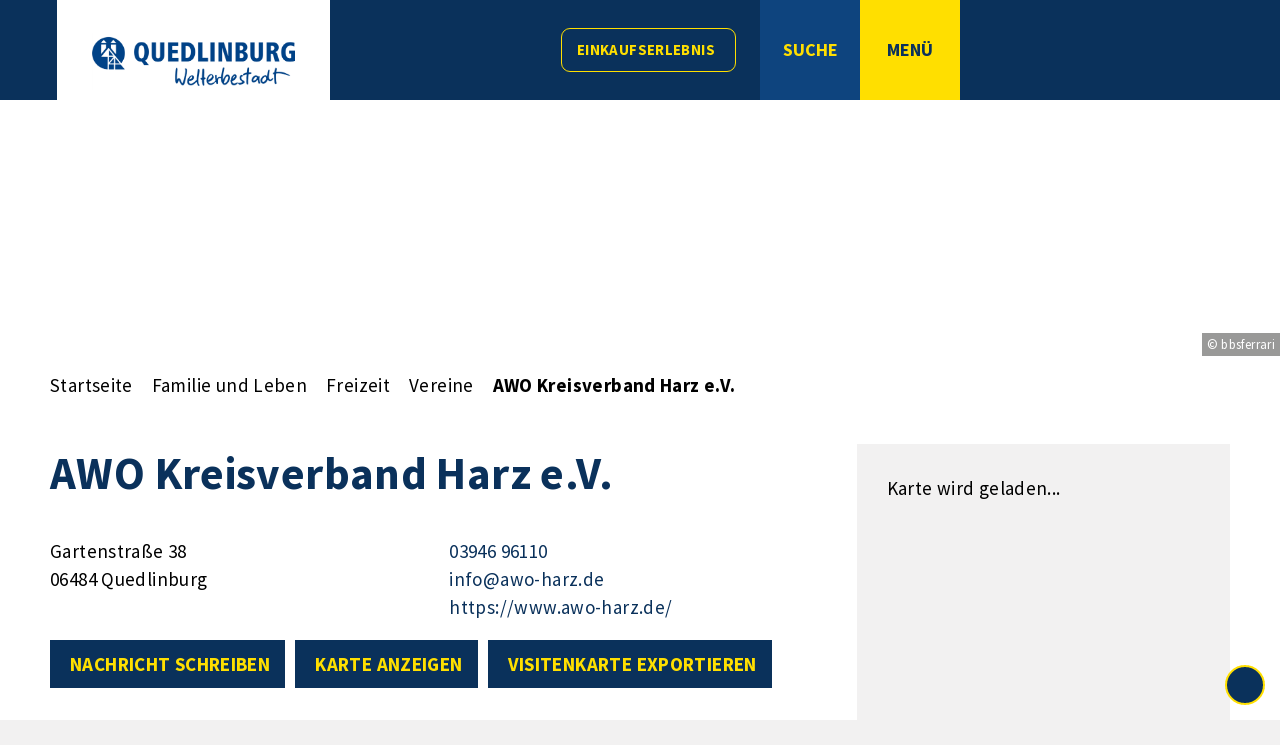

--- FILE ---
content_type: text/css
request_url: https://www.quedlinburg.de/layout/_premium/modern-nav.css?__ts=1661409246
body_size: 2163
content:
.modal-nav {
    opacity: 0;
    position: fixed;
    top: 0;
    left: 0;
    z-index: 80;
    width: 100%;
    height: 100%;
    background-color: rgba(8,8,9,0.5);
    pointer-events: none;
}
html.frontend.nav_noscroll .modal-nav {
    opacity: 1;
}
html.frontend.nav_noscroll .site-header,
html.frontend.nav_noscroll .site-main,
html.frontend.nav_noscroll .site-footer {
    pointer-events: none;
}
.top-bar {
    height: 100px;
    background-color: #0a315b;
    padding-top: 0;
    padding-bottom: 0;
}
.top.sticky.smaller .top-bar {
    height: 73px;
}
@media (max-width: 1023px) {
	.top-bar {
		height: 73px;
	}
    .top.sticky.smaller .top-bar {
        height: 73px;
    }
}
@media (max-width: 767px) {
	.top-bar {
		height: 61px;
	}
    .top.sticky.smaller .top-bar {
        height: 61px;
    }
}
.sticky-header .site-main .main-content a[name]:not([href])::before {
    height: 115px;
    height: calc(var(--headerheight, 85px) + var(--padding-lg, 30px));
    margin-top: -115px;
    margin-top: calc(-1 * calc(var(--headerheight, 85px) + var(--padding-lg, 30px)));
}
.modern-nav .result-list,
.modern-nav .com-list {
    padding: 15px 15px 15px 0;
    padding: var(--padding, 15px) var(--padding, 15px) var(--padding, 15px) 0;
}
.nav_noscroll {
    overflow: hidden;
}
.frontend button.modern-nav-btn {
	position: relative;
    z-index: 1;
    width: 100px;
    max-height: 100px;
    color: #fff;
	color: var(--primarytextcolor, #fff);
	background-color: transparent;
    cursor: pointer;
    -webkit-transition: all 0.15s ease-in-out;
	transition: all 0.15s ease-in-out;
}
.top.sticky.smaller .modern-nav-btn {
    width: 73px;
}
@media (max-width: 1023px) {
    .frontend button.modern-nav-btn {
        width: 73px;
        max-height: 73px;
    }
    .top.sticky.smaller .modern-nav-btn {
        width: 73px;
    }
}
@media (max-width: 767px) {
    .frontend button.modern-nav-btn {
        width: 61px;
        height: 61px;
    }
    .top.sticky.smaller .modern-nav-btn {
        width: 61px;
    }
}
.frontend .modern-search button.modern-nav-btn,
.frontend button.modern-nav-btn.fs-btn {
    color: #0a315b;
    color: var(--primarycolor, #0a315b);
    background-color: #ffdf00;
}
.frontend .modern-search button.modern-nav-btn::after, .frontend button.modern-nav-btn.fs-btn::after {
	content: '';
	position: absolute;
	top: 0;
	bottom: 0;
	left: 0;
	z-index: -1;
	width: 100%;
	background-color: rgba(0, 0, 0, 0.15);
	-webkit-transition: all 0.25s ease;
	transition: all 0.25s ease;
	opacity: 0;
}
.frontend button.modern-nav-btn.sticky {
    position: fixed;
    top: 15px;
    right: 15px;
    z-index: 80;
    height: 100px;
    color: #0a315b;
    color: var(--primarycolor, #0a315b);
    background-color: #fff;
    -webkit-box-shadow: 0px 0px 5px 0px rgba(0, 0, 0, 0.25);
	box-shadow: 0px 0px 5px 0px rgba(0, 0, 0, 0.25);
}
.frontend button.modern-nav-btn:hover,
.frontend button.modern-nav-btn:active,
.frontend button.modern-nav-btn:focus,
.frontend button.modern-nav-btn.tab-focus {

}
.frontend button.modern-nav-btn:hover::after,
.frontend button.modern-nav-btn:active::after,
.frontend button.modern-nav-btn:focus::after,
.frontend button.modern-nav-btn.tab-focus::after {
	opacity: 1;
}
.bg-yellow {
    background-color: #ffdf00;
}
.frontend button.modern-nav-btn.close {
    color: #0a315b;
    color: var(--primarycolor, #0a315b);
    background-color: #ffdf00;
	margin: 0 0 0 auto;
}
.frontend button.modern-nav-btn.close * {
    color: #0a315b;
    color: var(--primarycolor, #0a315b);
}
@media (max-width: 767px) {
    .header-right .modern-nav-btn {
		display: none;
	}
    .frontend button.modern-nav-btn.close {
        width: 61px;
        height: 61px;
    }
}
.modern-nav-btn > i[class*="fa-"] {
	font-size: 1.842rem;
	margin-right: 0;
}
@media (max-width: 1023px) {
    .modern-nav-btn > i[class*="fa-"] {
        font-size: 1.688rem;
    }
}
@media (max-width: 767px) {
    .modern-nav-btn > i[class*="fa-"] {
        font-size: 1.563rem;
    }
}
.modern-nav-btn.active > i:before {
	content: '\f00d';
}
.modern-nav {
    /*display: none;*/
    position: fixed;
    right: 0;
    top: 0;
    z-index: 81;
	flex-direction: column;
    height: 100vh;
    width: 90vw;
    transform: translate(100vw, 0);
    transition: width 475ms ease-out, transform .6s ease;
    background-color: #0a315b;
    background-color: var(--primarycolor, #0a315b);
    overflow-y: auto;
}
@media (min-width: 768px) {
    .modern-nav {
        width: 50vw;
    }
}
@media (min-width: 1024px) {
    .modern-nav {
        width: 40vw;
    }
}
.modern-nav.active {
    -webkit-box-shadow: -5px 0px 5px rgba(0, 0, 0, 0.2);
    box-shadow: -5px 0px 5px rgba(0, 0, 0, 0.2);
}
.modern-nav > nav {
    flex: 1 0 auto;
}
.modern-nav .slicknav_btn {
    display: none;
}
.modern-nav ul {
    height: 100%;
    width: 100%;
    margin: 0;
    padding: 0;
    overflow: auto;
    overflow-x: hidden;
}
.modern-nav ul.nlv_2 {
    font-size: 0.9em;
    padding: 0;
}
.modern-nav ul.nlv_3 {
    font-size: 0.8em;
    padding: 0;
}
.modern-nav li {
    transform: translatex(-100vw);
}
.modern-nav li:last-child {
    margin-bottom: 2em;
}
.modern-nav .slicknav_nav > li {
	border-bottom: 3px solid rgba(255,255,255,.25);
}
.modern-nav .slicknav_nav > li.slicknav_open,
.modern-nav .slicknav_nav > li.npt_on {
	background-color: transparent;
}
.modern-nav li > a {
    color: #fff;
    color: var(--primarytextcolor, #fff);
}
.modern-nav .slicknav_nav li > a:hover,
.modern-nav .slicknav_nav li > a:focus,
.modern-nav .slicknav_nav li > a.tab-focus,
.modern-nav.active .slicknav_nav li > .slicknav_parent-link:hover,
.modern-nav .slicknav_nav li > .slicknav_parent-link > a:hover,
.modern-nav .slicknav_nav li > .slicknav_parent-link > a:focus,
.modern-nav .slicknav_nav li > .slicknav_parent-link > a.tab-focus {
    color: #ffdf00;
    /*background-color: rgba(0, 0, 0, 0.2);*/
}
.modern-nav.active {
    /*display: block;*/
    transform: translatex(0);
}
.modern-nav.active li {
    transform: translatex(0);
}
.modern-nav.active li:nth-child(1) {
    -webkit-transition: transform 1s 0.08s cubic-bezier(0.29, 1.4, 0.44, 0.96);
    transition: transform 1s 0.08s cubic-bezier(0.29, 1.4, 0.44, 0.96);
}
.modern-nav.active li:nth-child(2) {
    -webkit-transition: transform 1s 0.16s cubic-bezier(0.29, 1.4, 0.44, 0.96);
    transition: transform 1s 0.16s cubic-bezier(0.29, 1.4, 0.44, 0.96);
}
.modern-nav.active li:nth-child(3) {
    -webkit-transition: transform 1s 0.24s cubic-bezier(0.29, 1.4, 0.44, 0.96);
    transition: transform 1s 0.24s cubic-bezier(0.29, 1.4, 0.44, 0.96);
}
.modern-nav.active li:nth-child(4) {
    -webkit-transition: transform 1s 0.32s cubic-bezier(0.29, 1.4, 0.44, 0.96);
    transition: transform 1s 0.32s cubic-bezier(0.29, 1.4, 0.44, 0.96);
}
.modern-nav.active li:nth-child(5) {
    -webkit-transition: transform 1s 0.4s cubic-bezier(0.29, 1.4, 0.44, 0.96);
    transition: transform 1s 0.4s cubic-bezier(0.29, 1.4, 0.44, 0.96);
}
.modern-nav.active li:nth-child(6) {
    -webkit-transition: transform 1s 0.48s cubic-bezier(0.29, 1.4, 0.44, 0.96);
    transition: transform 1s 0.48s cubic-bezier(0.29, 1.4, 0.44, 0.96);
}
.modern-nav.active li:nth-child(7) {
    -webkit-transition: transform 1s 0.56s cubic-bezier(0.29, 1.4, 0.44, 0.96);
    -moz-transition: transform 1s 0.56s cubic-bezier(0.29, 1.4, 0.44, 0.96);
    transition: transform 1s 0.56s cubic-bezier(0.29, 1.4, 0.44, 0.96);
}
.modern-nav.active li:nth-child(8) {
    -webkit-transition: transform 1s 0.64s cubic-bezier(0.29, 1.4, 0.44, 0.96);
    transition: transform 1s 0.64s cubic-bezier(0.29, 1.4, 0.44, 0.96);
}
.modern-nav.active li:nth-child(9) {
    -webkit-transition: transform 1s 0.72s cubic-bezier(0.29, 1.4, 0.44, 0.96);
    transition: transform 1s 0.72s cubic-bezier(0.29, 1.4, 0.44, 0.96);
}
.modern-nav.active li:nth-child(10) {
    -webkit-transition: transform 1s 0.8s cubic-bezier(0.29, 1.4, 0.44, 0.96);
    transition: transform 1s 0.8s cubic-bezier(0.29, 1.4, 0.44, 0.96);
}
.modern-nav.active li:nth-child(11) {
    -webkit-transition: transform 1s 0.88s cubic-bezier(0.29, 1.4, 0.44, 0.96);
    transition: transform 1s 0.88s cubic-bezier(0.29, 1.4, 0.44, 0.96);
}
.modern-nav.active li:nth-child(12) {
    -webkit-transition: transform 1s 0.96s cubic-bezier(0.29, 1.4, 0.44, 0.96);
    transition: transform 1s 0.96s cubic-bezier(0.29, 1.4, 0.44, 0.96);
}
.modern-nav.active li:nth-child(13) {
    -webkit-transition: transform 1s 1.04s cubic-bezier(0.29, 1.4, 0.44, 0.96);
    transition: transform 1s 1.04s cubic-bezier(0.29, 1.4, 0.44, 0.96);
}
.modern-nav.active li:nth-child(14) {
    -webkit-transition: transform 1s 1.12s cubic-bezier(0.29, 1.4, 0.44, 0.96);
    transition: transform 1s 1.12s cubic-bezier(0.29, 1.4, 0.44, 0.96);
}
.modern-nav.active li:nth-child(15) {
    -webkit-transition: transform 1s 1.2s cubic-bezier(0.29, 1.4, 0.44, 0.96);
    transition: transform 1s 1.2s cubic-bezier(0.29, 1.4, 0.44, 0.96);
}
.modern-nav.active li:nth-child(16) {
    -webkit-transition: transform 1s 1.28s cubic-bezier(0.29, 1.4, 0.44, 0.96);
    transition: transform 1s 1.28s cubic-bezier(0.29, 1.4, 0.44, 0.96);
}
.modern-nav.active li:nth-child(17) {
    -webkit-transition: transform 1s 1.36s cubic-bezier(0.29, 1.4, 0.44, 0.96);
    transition: transform 1s 1.36s cubic-bezier(0.29, 1.4, 0.44, 0.96);
}
.modern-nav.active li:nth-child(18) {
    -webkit-transition: transform 1s 1.44s cubic-bezier(0.29, 1.4, 0.44, 0.96);
    transition: transform 1s 1.44s cubic-bezier(0.29, 1.4, 0.44, 0.96);
}
.modern-nav.active li:nth-child(19) {
    -webkit-transition: transform 1s 1.52s cubic-bezier(0.29, 1.4, 0.44, 0.96);
    transition: transform 1s 1.52s cubic-bezier(0.29, 1.4, 0.44, 0.96);
}
.modern-nav.active li:nth-child(20) {
    -webkit-transition: transform 1s 1.6s cubic-bezier(0.29, 1.4, 0.44, 0.96);
    transition: transform 1s 1.6s cubic-bezier(0.29, 1.4, 0.44, 0.96);
}
.modern-nav.active .slicknav_nav li > a,
.modern-nav.active .slicknav_nav li > .slicknav_parent-link {
    font-weight: 700;
    font-weight: var(--font-bold);
    padding: 20px 0;
    margin: 0;
}
.modern-nav.active .slicknav_nav li > a,
.modern-nav.active .slicknav_nav li > .slicknav_parent-link > a {
    font-size: 1.579rem;
}
.modern-nav.active .slicknav_nav .nlv_2 li > a,
.modern-nav.active .slicknav_nav .nlv_2 li > .slicknav_parent-link > a {
    font-size: 1.211rem;
}
.modern-nav.active .slicknav_nav .nlv_3 li > a,
.modern-nav.active .slicknav_nav .nlv_3 li > .slicknav_parent-link > a {
    font-size: 1.211rem; 
    font-weight: 400;
    font-weight: var(--font-normal);
}
@media (max-width: 1023px) {
    .modern-nav.active .slicknav_nav li > a,
    .modern-nav.active .slicknav_nav li > .slicknav_parent-link > a {
        font-size: 1.563rem; 
    }
    .modern-nav.active .slicknav_nav .nlv_2 li > a,
    .modern-nav.active .slicknav_nav .nlv_2 li > .slicknav_parent-link > a {
        font-size: 1.25rem;
    }
    .modern-nav.active .slicknav_nav .nlv_3 li > a,
    .modern-nav.active .slicknav_nav .nlv_3 li > .slicknav_parent-link > a {
        font-size: 1.125rem;
        font-weight: 400;
        font-weight: var(--font-normal);
    }
}
@media (max-width: 767px) {
    .modern-nav.active .slicknav_nav li > a,
    .modern-nav.active .slicknav_nav li > .slicknav_parent-link > a {
        font-size: 1.313rem;
    }
    .modern-nav.active .slicknav_nav .nlv_2 li > a,
    .modern-nav.active .slicknav_nav .nlv_2 li > .slicknav_parent-link > a {
        font-size: 1.125rem;
    }
    .modern-nav.active .slicknav_nav .nlv_3 li > a,
    .modern-nav.active .slicknav_nav .nlv_3 li > .slicknav_parent-link > a {
        font-size: 1rem;
        font-weight: 400;
        font-weight: var(--font-normal);
    }
}
.modern-nav.active .slicknav_nav .nlv_2 li > a,
.modern-nav.active .slicknav_nav .nlv_2 li > .slicknav_parent-link {
    padding: 10px 0 10px 15px;
}
.modern-nav.active .slicknav_nav .nlv_3 li > a,
.modern-nav.active .slicknav_nav .nlv_3 li > .slicknav_parent-link {
    padding: 10px 0 10px 30px;
}
.modern-nav.active .slicknav_nav li .slicknav_item {
    float: right;
    display: block;
    width: 75px;
}
.modern-nav.active .slicknav_nav .slicknav_parent-link > a:focus,
.modern-nav.active li .slicknav_item:focus,
.modern-nav.active li a.tab-focus {
    outline: 2px solid #fff;
    outline-offset: -2px;
}
@media (max-width: 767px) {
    .modern-nav.active li .slicknav_item {
        width: 50px;
    }
}
.modern-nav.active .slicknav_nav .slicknav_arrow {
    display: block;
    text-align: right;
    margin: 0;
}
.modern-nav.active .slicknav_nav .slicknav_arrow i {
    color: #ffdf00;
    float: none;
}
.modern-nav .nav-bottom {
    flex-shrink: 0;
    padding: 25px 25px 0 25px;
}
.nav-bottom > .secondary-btn {
	font-size: 0.813rem;
	font-weight: 700;
	font-weight: var(--font-bold);
    text-align: center;
	text-transform: uppercase;
    color: #ffdf00;
    padding: 15px;
    margin: 0 0 50px 0;
}

.nav-bottom .socialmedia {
    margin-bottom: 15px;
}

.nav-bottom .sprachen .link-list > li {
    display: block;
    border-top: 1px solid #fff;
    border-top: 1px solid rgba(255,255,255,.15);
    margin-bottom: 0;
}
.nav-bottom .sprachen .link-list > li > a {
    display: block;
    font-size: 0.938rem;
    font-weight: 700;
    font-weight: var(--font-bold);
    text-transform: uppercase;
    padding: 18px 0;
}
.nav-bottom .sprachen .link-list > li > a:hover,
.nav-bottom .sprachen .link-list > li > a:focus,
.nav-bottom .sprachen .link-list > li > a.tab-focus {
    color: #ffdf00;
}
.nav-bottom .sprachen .link-list > li > a > i[class*="fa-"] {
    font-size: 20px;
}